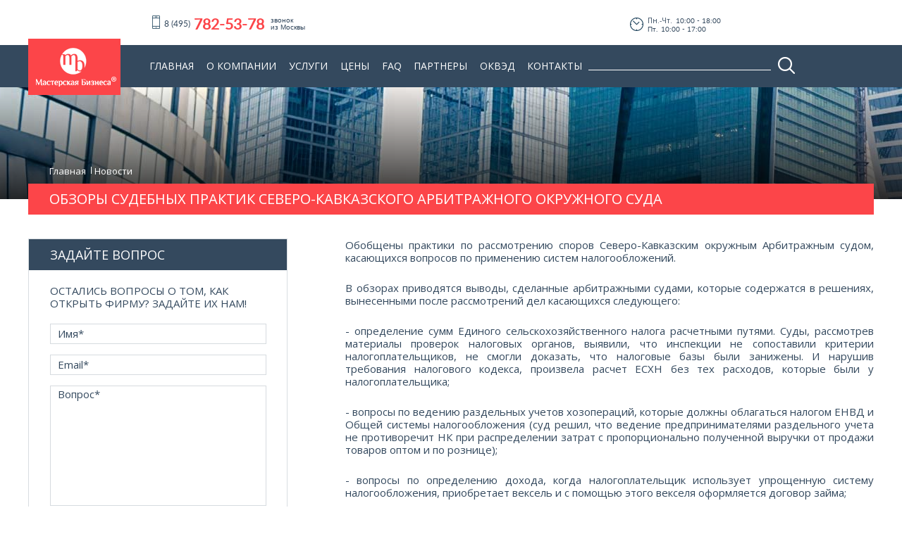

--- FILE ---
content_type: text/html; charset=utf-8
request_url: http://www.u-decision.ru/news/obzory-sudebnyx-praktik-severo-kavkazskogo-arbitrazhnogo-okruzhnogo-suda/
body_size: 36647
content:
<!DOCTYPE html>

<html xmlns:fb="http://ogp.me/ns/fb#">
<head prefix="og: http://ogp.me/ns# object: http://ogp.me/ns/object#">
	
	<meta name="viewport" content="width=device-width, initial-scale=1.0">
    <meta name="it-rating" content="it-rat-318e98989e3e458effdcf2c91c5ff236" />

	<meta property="og:url" content="http://u-decision.ru" />
	<meta property="og:type" content="http://u-decision.ru" />
	<meta property="og:image" content="http://u-decision.ru/Logo_full.png" />
    <meta http-equiv="Content-Type" content="text/html; charset=utf-8" />
<meta name="title" content="Обзоры судебных практик Северо-Кавказского Арбитражного окружного суда" />
<meta name="description" content="Обзоры судебных практик Северо-Кавказского Арбитражного окружного суда. Новости компании «Мастерская Бизнеса». Наш телефон в Москве: +7 (495) 78-253-78." />
<meta name="language" content="ru" />
    <meta property="og:title" content="Обзоры судебных практик Северо-Кавказского Арбитражного окружного суда">
    <meta property="og:description" content="Обзоры судебных практик Северо-Кавказского Арбитражного окружного суда. Новости компании «Мастерская Бизнеса». Наш телефон в Москве: +7 (495) 78-253-78.">
    <meta name='yandex-verification' content='4bd34e81ddc0d99a'>
    <meta name="google-site-verification" content="7Zg_k9wM8W_0FO0Lt_f-BUYCpW9Fhleyn83Dynpg__0">
    <title>Обзоры судебных практик Северо-Кавказского Арбитражного окружного суда</title>

    <link rel="shortcut icon" href="/favicon.ico" />
        
	<link rel="stylesheet" href="/assets/css/normalize.css">
    <link rel="stylesheet" href="/assets/css/animations.css">
    <link href="/assets/css/owl.carousel.css" rel="stylesheet">
    <link href="/assets/css/owl.theme.css" rel="stylesheet">
	<link href="/assets/css/jquery-ui.css" rel="stylesheet">
	<link rel="stylesheet" href="/assets/css/lightbox.min.css">
    <link rel="stylesheet" href="/assets/css/style.css">	
    <link rel="stylesheet" href="/assets/css/styleCodes.css">
	
	<script src="/assets/js/jquery.11.min.js"></script>
	<script src="/assets/js/owl.carousel.js"></script>
	<script src="/assets/js/jquery-ui.js"></script>
    <script src="https://api-maps.yandex.ru/2.0-stable/?load=package.standard&lang=ru-RU" type="text/javascript"></script>
    <script src='https://www.google.com/recaptcha/api.js'></script>
    <script src="https://use.fontawesome.com/ac71b6210a.js"></script>
<meta name='yandex-verification' content='637a37d1df8c9cee' />
<meta name="google-site-verification" content="QZSf9yPDRKHglNkihRqh0-QHz8dtf9p4K3mFHRkYq9g" />
<script>
  (function(i,s,o,g,r,a,m){i['GoogleAnalyticsObject']=r;i[r]=i[r]||function(){
  (i[r].q=i[r].q||[]).push(arguments)},i[r].l=1*new Date();a=s.createElement(o),
  m=s.getElementsByTagName(o)[0];a.async=1;a.src=g;m.parentNode.insertBefore(a,m)
  })(window,document,'script','//www.google-analytics.com/analytics.js','ga');

  ga('create', 'UA-58485736-1', 'auto');
  ga('send', 'pageview');

</script>
<script type="text/javascript" src="/js/jquery.colorbox.js"></script>
    <link rel="stylesheet" type="text/css" href="/css/colorbox.css" />
<script>
    $(document).ready(function(){
        $('.certificates-color-show').colorbox();

        if($('a.pop_link').length > 0){
            $("a.pop_link").fancybox({'cyclic':false});
        }
    });
</script>

<script type="text/javascript">
$(document).ready(function(){
    $(window).scroll(function () {
        if ($(this).scrollTop() > 50) {
            $('#scroller').fadeIn();
        } else {
            $('#scroller').fadeOut();
        }
        });
    $('#scroller').click(function () {$('body,html').animate({scrollTop: 0}, 400); return false;});
});
</script>
<!-- Yandex.Metrika counter -->
<script type="text/javascript" >
    (function (d, w, c) {
        (w[c] = w[c] || []).push(function() {
            try {
                w.yaCounter39962925 = new Ya.Metrika({
                    id:39962925,
                    clickmap:true,
                    trackLinks:true,
                    accurateTrackBounce:true,
                    webvisor:true,
                    trackHash:true
                });
            } catch(e) { }
        });

        var n = d.getElementsByTagName("script")[0],
            s = d.createElement("script"),
            f = function () { n.parentNode.insertBefore(s, n); };
        s.type = "text/javascript";
        s.async = true;
        s.src = "https://mc.yandex.ru/metrika/watch.js";

        if (w.opera == "[object Opera]") {
            d.addEventListener("DOMContentLoaded", f, false);
        } else { f(); }
    })(document, window, "yandex_metrika_callbacks");
</script>
<noscript><div><img src="https://mc.yandex.ru/watch/39962925" style="position:absolute; left:-9999px;" alt="" /></div></noscript>
<!-- /Yandex.Metrika counter -->
 <script>
  (function(i,s,o,g,r,a,m){i['GoogleAnalyticsObject']=r;i[r]=i[r]||function(){
  (i[r].q=i[r].q||[]).push(arguments)},i[r].l=1*new Date();a=s.createElement(o),
  m=s.getElementsByTagName(o)[0];a.async=1;a.src=g;m.parentNode.insertBefore(a,m)
  })(window,document,'script','https://www.google-analytics.com/analytics.js','ga');

  ga('create', 'UA-85094620-1', 'auto');
  ga('send', 'pageview');
</script>

</head>
<body>
	<div class="overflow inner-page">
        <header class="main-header">
            <div class="container">
                <div class="contacts clearfix">
                    <div class="contacts__mobile">
                    	<a href="tel:+74957825378">
                        	<span class="contacts__tel-first-part">8 (495)</span><span class="contacts__tel-second-part">782-53-78</span>
                        </a>
                        <span class="contacts__tel-text">звонок</br>из Москвы</span>
                    </div>
                    <div></div>
                    <div class="work-time">
                        <span><span>Пн.-Чт.</span><span>10:00 - 18:00</span></span>
                        <span><span>Пт.</span><span>10:00 - 17:00</span></span>
                    </div>
					<a href="mailto:7825378@u-decision.ru" class="header-email"><span>7825378</span>@u-decision.ru</a>
					<div class="adress-header">
						107078, Россия, Москва, ЦАО, ул. Каланчевская, дом 11, стр. 3, офис 16 (Метро: Красные ворота, Комсомольская)
					</div>
                </div>
            </div>
			
			<div class="header clearfix">
                <div class="container">
					<div class="menu_btn"></div>
					<div class="logo">
						<a href="/" class="logo__image"></a>
					</div>
					<div class="contacts_btn"></div>
                    <nav class="maine-nav">
						<div class="maine-nav__item">
							<a href="/">Главная</a>
						</div>
						<div class="maine-nav__item" data-menu="list">
							<span>О компании</span>
							<ul>
								<li><a href="/o-kompanii/">О нас</a></li>
								<li><a href="/o-kompanii/vakansii/">Вакансии</a></li>
								<li><a href="/o-kompanii/sertifikaty/">Сертификаты</a></li>
								<li><a href="/otzyvy/">Отзывы</a></li>
								<li><a href="/o-kompanii/otzyvy-i-blagodarnosti/">Благодарности</a></li>
							</ul>
						</div>
						<div class="maine-nav__item" data-menu="list">
							<span>Услуги</span>
							<ul>
								<li><a href="/registraciya-ooo/">Регистрация фирм</a></li>
								<li><a href="/otkrytie-ooo/">Открытие ООО</a></li>
								<li><a href="/pereregistraciya-ooo-i-ip/">Перерегистрация фирм</a></li>
								<li><a href="/likvidaciya-firm/">Ликвидация фирм</a></li>
								<li><a href="/vnesenie-izmenenij-v-egryul/">Внесение изменений в ЕГРЮЛ</a></li>
								<li><a href="/kuplya-prodazha-doli-v-ooo/">Купля-продажа доли в ООО</a></li>
								<li><a href="/registraciya-tovarnogo-znaka/">Регистрация товарного знака</a></li>
								<li><a href="/predostavlenie-yuridicheskogo-adresa/">Предоставление юридического адреса</a></li>
								<li><a href="/registraciya-nekommercheskih-organizacy/">Регистрация некоммерческих организаций</a></li>
								<li><a href="/predstavitelstvo-v-arbitrazhnom-sude/">Представительство в арбитражном суде</a></li>
								<li><a href="/razrabotka-dogovorov/">Разработка договоров</a></li>
							</ul>
						</div>
						<div class="maine-nav__item" data-menu="list">
							<span>Цены</span>
							<ul>
								<li><a href="/stoimost-otkrytiya-firmy/">Стоимость открытия фирмы</a></li>
								<li><a href="/skolko-stoit-otkryt-ooo/">Стоимость открытия ООО</a></li>
							</ul>
						</div>
						<div class="maine-nav__item">
							<a href="/faq/">FAQ</a>
						</div>
						<div class="maine-nav__item">
							<a href="/nashi-partnery/">Партнеры</a>
						</div>
                        <div class="maine-nav__item">
							<a href="/kody-okved/">ОКВЭД</a>
						</div>
						<div class="maine-nav__item">
							<a href="/kontakty/">Контакты</a>
						</div>
					</nav>
                    <div class="search clearfix">
						<form action="/search/" method="post" id="searchForm">
        <input type="hidden" name="search[page]" id="search_page" /><input type="hidden" name="search[_csrf_token]" value="12e87201cece111995b3a9c4ef1a69bf" id="search__csrf_token" />	<input type="text" name="search[search]" class="search__field" id="search_search" />	<div class="search__bnt"><span></span></div>
</form>

                    </div>
					<div class="search-tablet"></div>
                </div>
            </div>




		
            <div class="promo">
                <div class="overlay">
					                </div>
            </div>
        </header>

		
								
								
			
						
										
		<!--h1>Обзоры судебных практик Северо-Кавказского Арбитражного окружного суда</h1>
<div class="body">
    <p>Обобщены практики по рассмотрению споров Северо-Кавказским окружным Арбитражным судом, касающихся вопросов по применению систем налогообложений.</p>
<p>В обзорах приводятся выводы, сделанные арбитражными судами, которые содержатся в решениях, вынесенными после рассмотрений дел касающихся следующего:</p>
<p>- определение сумм Единого сельскохозяйственного налога расчетными путями. Суды, рассмотрев материалы проверок налоговых органов, выявили, что инспекции не сопоставили критерии налогоплательщиков, не смогли доказать, что налоговые базы были занижены. И нарушив требования налогового кодекса, произвела расчет ЕСХН без тех расходов, которые были у налогоплательщика;</p>
<p>- вопросы по ведению раздельных учетов хозопераций, которые должны облагаться налогом ЕНВД и Общей системы налогообложения (суд решил, что ведение предпринимателями раздельного учета не противоречит НК при распределении затрат с пропорционально полученной выручки от продажи товаров оптом и по рознице);</p>
<p>- вопросы по определению дохода, когда налогоплательщик использует упрощенную систему налогообложения, приобретает вексель и с помощью этого векселя оформляется договор займа;</p>
<p>- вопросы по восстановлению НДС при <strong><span style="text-decoration: underline;"><a href="http://www.u-decision.ru/vnesenie-izmenenij-v-egryul/" target="_blank">внесении изменений в ЕГРЮЛ</a></span></strong>, когда реорганизуется юридическое лицо;</p>
<p>- вопросы по признанию торговых точек, которые находятся в разных местах, но при этом являются одним торговым местом и принадлежат одному владельцу.</p>
<div><br /></div></div-->

<div class="main-content">
	<div class="container">
		<div class="header-content">
			<ul class="breadcrumbs"><li><a href="/" class="crumbs-item">Главная</a></li><li><a href="/news/" class="crumbs-item">Новости</a></li></ul>
			<h1 class="title-page">Обзоры судебных практик Северо-Кавказского Арбитражного окружного суда</h1>
		</div>
		<section class="main-section clearfix">
			<div class="sidebar">
				
				



























	<div class="side-box">
		<div class="side-title">Задайте вопрос</div>
		<div class="form-box">
			<div class="side-box__title-form">Остались вопросы о том, как открыть фирму? задайте их нам!</div>
			<form action="/comment/" method="post" class="comment-form">
				<input type="hidden" name="comment[url]" value="obzory-sudebnyx-praktik-severo-kavkazskogo-arbitrazhnogo-okruzhnogo-suda">
				<input name="comment[name]" type="text" placeholder="Имя*" required>
				<input name="comment[email]" type="email" placeholder="Email*" required>
				<textarea name="comment[comment]" name="" cols="30" rows="10" required placeholder="Вопрос*"></textarea>
				<input type="submit" value="отправить">
			</form>
		</div>
	</div>
			</div>
			<div class="content-box">				
				<p>Обобщены практики по рассмотрению споров Северо-Кавказским окружным Арбитражным судом, касающихся вопросов по применению систем налогообложений.</p>
<p>В обзорах приводятся выводы, сделанные арбитражными судами, которые содержатся в решениях, вынесенными после рассмотрений дел касающихся следующего:</p>
<p>- определение сумм Единого сельскохозяйственного налога расчетными путями. Суды, рассмотрев материалы проверок налоговых органов, выявили, что инспекции не сопоставили критерии налогоплательщиков, не смогли доказать, что налоговые базы были занижены. И нарушив требования налогового кодекса, произвела расчет ЕСХН без тех расходов, которые были у налогоплательщика;</p>
<p>- вопросы по ведению раздельных учетов хозопераций, которые должны облагаться налогом ЕНВД и Общей системы налогообложения (суд решил, что ведение предпринимателями раздельного учета не противоречит НК при распределении затрат с пропорционально полученной выручки от продажи товаров оптом и по рознице);</p>
<p>- вопросы по определению дохода, когда налогоплательщик использует упрощенную систему налогообложения, приобретает вексель и с помощью этого векселя оформляется договор займа;</p>
<p>- вопросы по восстановлению НДС при <strong><span style="text-decoration: underline;"><a href="http://www.u-decision.ru/vnesenie-izmenenij-v-egryul/" target="_blank">внесении изменений в ЕГРЮЛ</a></span></strong>, когда реорганизуется юридическое лицо;</p>
<p>- вопросы по признанию торговых точек, которые находятся в разных местах, но при этом являются одним торговым местом и принадлежат одному владельцу.</p>
<div><br /></div>			</div>
		</section>			
	</div>
</div>	
		
	<footer class="main-footer">
		<div class="container">
			<div class="buttom-line clearfix">
				<span class="button-line__item" id="callme"><span>Обратный звонок</span></span>
				<span class="button-line__item" id="calculate"><span>Рассчитать стоимость</span></span>
				<a href="/uploads/pricelist.pdf" class="button-line__item" target="_blank"><span>Скачать прайс-лист</span></a>
				<a href="/uploads/anketa-dlya-registracii.doc" class="button-line__item" target="_blank"><span>Скачать анкету</span></a>
			</div>
			<div class="package-menu">
				<a href="/otkrytie-ooo/">Открыть ООО</a>
				<a href="/registracia-ooo-minimalnyj/">Пакет "Минимальный"</a>
				<a href="/registraciya-ooo-pod-klyuch-s-yuridicheskim-adresom-v-moskve/">Пакет "Под ключ"</a>
				<a href="/skolko-stoit-otkryt-ooo/">Цены на регистрацию</a>
				<a href="/registraciya-nao/">Регистрация НАО</a>
				<a href="/registraciya-pao/">Регистрация ПАО</a>
				<a href="/registraciya-ip/">Регистрация ИП</a>
			</div>
			<div class="menu-footer clearfix">
				    <ul>
		<li><a href="/news/">Новости</a></li>
			
						<li><a href="/news/new_company_name_03112021/">Ребрендинг: 13 ноября 2021 года компания &quot;Мастерская бизнеса&quot; официально представила новый бренд &quot;Юридический Центр на Красных воротах&quot;</a></li>
			
						<li><a href="/news/dannye-nalogovoy-otchetnosti-iun-2019/">Статистика ИФНС по созданию юридических лиц</a></li>
			
						<li><a href="/news/nominaly-vpervye-vynesly-prigovor/">Впервые в Российской судебной практике был вынесен приговор генеральному директору технической ООО</a></li>
			</ul>
					
				    <ul>
		<li><a href="/poleznye-stati/">Полезные статьи</a></li>
			
						<li><a href="/nazvanye-ooo-statya-28082019/">Что нужно знать перед тем как придумывать наименование ООО</a></li>
			
						<li><a href="/sostavlenye-dogovora-arendy-nezhilogo-pomeschenya/">Заключение договора аренды нежилого помещения</a></li>
			
						<li><a href="/nedostovernost-svedeniy-iz-za-massovosty-direktora/">Если вы зарегистрированы как Генеральный директор или Участник более, чем в трех компаниях</a></li>
			</ul>
				<ul>
					<li><span>Законодательство</span></li>
					<li><a href="/zakon-ob-ooo/">ФЗ "Об Обществах с ограниченной ответственностью"</a></li>
					<li><a href="/o-nekom-organiz/">ФЗ "О Некоммерческих организациях"</a></li>
					<li><a href="/federalnyj-zakon_registr/">ФЗ "О государственной регистрации юридических лиц и индивидуальных предпринимателей"</a></li>
					<li><a href="/zakon-rf-ob-obrazovanii/">Закон "Об образовании"</a></li>
					<li><a href="/kodeksy-i-federalnye-zakony/">Кодексы и федеральные законы</a></li>						
				</ul>
				<ul class="clearfix">
					<li><span>Справочная информация</span></li>
					<li><a href="/kody-okved/">Коды ОКВЭД</a></li>
					<li><a href="/spisok-ifns-v-g-moskva/">ИФНС г. Москвы</a></li>
					<li><a href="/otdeleniya-pfr/">ПФР г. Москвы</a></li>
					<li><a href="/spisok-fss-moskvy/">ФСС г. Москвы</a></li>
					<li><a href="/pensionnyj-fond/">Пенсионный фонд</a></li>
					<li><a href="/fss-rf/">Фонд социального страхования</a></li>
					<li><a href="/slovar-A/">Словарь предпринимателя</a></li>
					<li><a href="/poleznye-ssylki/">Полезные ссылки</a></li>
					<li><a href="/obrazcy-dokumentov/">Образцы документов</a></li>
					<li><a href="/dokumenty-oformlenie-ooo/">Документы, которые Вы получаете после оформления ООО</a></li>
				</ul>
				<ul>
					<li><span>Инструкции</span></li>
					<li><a href="/instrukcia-regisracia-ur-lica/">Самостоятельная регистрация ООО</a></li>
					<li><a href="/samostoyatelnaya-registraciya-ip/">Самостоятельная регистрация ИП</a></li>
					<li><a href="/samostoyatelnaya-likvidaciya-ooo/">Самостоятельная ликвидация ООО</a></li>
				</ul>
			</div>
			<div class="bottom-footer clearfix">
				<a href="" class="bottom-logo"></a>
				<div class="copyright">
					© 2009-2021</br>Компания «Мастерская Бизнеса»
				</div>
				<div class="adress">
					107078, Россия, Москва, ЦАО, ул. Каланчевская, дом 11, стр. 3, офис 16 (Метро: Красные ворота, Комсомольская)
				</div>
				<div class="footer-tel">					
                    <a href="tel:+74957825378" class="footer-tel__link">Тел.: 7 (495) 782-53-78</a>
                    <a href="mailto:7825378@u-decision.ru" class="footer-tel__link">Email: 7825378@u-decision.ru</a>
                </div>
				<div class="footer__social">
					<a href="https://www.facebook.com/%D0%9A%D0%BE%D0%BC%D0%BF%D0%B0%D0%BD%D0%B8%D1%8F-%D0%9C%D0%B0%D1%81%D1%82%D0%B5%D1%80%D1%81%D0%BA%D0%B0%D1%8F-%D0%91%D0%B8%D0%B7%D0%BD%D0%B5%D1%81%D0%B0-174214155955681/" target="_blank"></a>
					<a href="https://twitter.com/businesshop" target="_blank"></a>
					<a href="https://plus.google.com/114980909841952027840" target="_blank"></a>
				</div>
				<span class="developby" style="background-image: none; color: rgb(158, 166, 174)">Разработка сайта: Stearling Agency</span>
			</div>
		</div>
	</footer>
	
	<div class="body-mask">
		
		<div id="popup__phone" class="popup">
	<div class="top-title-cross clearfix">
		<div class="popup__title">обратный звонок</div>
		<div class="popup__cross"></div>
	</div>
	<form action="/call-back/" method="post" class="call-form">
		<input name="call[name]" type="text" class="popup__name" placeholder="Имя*" required>
		<input name="call[phone]" type="tel" class="popup__tel" placeholder="Телефон*" required>
		<input  name="call[email]" type="email" class="popup__email" placeholder="Email">
		<input type="submit" value="ЗАКАЗАТЬ" class="button-back-call button">
	</form>
	<span class="required-field">*Поле обязательного ввода</spam>
</div><div id="popup__order-service" class="popup">
	<div class="top-title-cross clearfix">
		<div class="popup__title">заказать услугу</div>
		<div class="popup__cross"></div>
	</div>
	<div class="name-service">Юридическая регистрация фирм под ключ</div>
	<form action="/service-order/" method="post" class="service-form" role="form">
		<input data-name="service" type="hidden" name="service[service]" value="Юридическая регистрация фирм под ключ"/>
		<input name="service[name]" type="text" class="popup__name" placeholder="Имя*" required/>
		<input name="service[phone]" type="tel" class="popup__tel" placeholder="Телефон*" required/>
		<input name="service[email]" type="email" class="popup__email" placeholder="Email*" required/>
		<textarea name="service[comment]" id="" cols="30" rows="10" class="order-service-text" placeholder="Текст сообщения"></textarea>
		<input type="submit" value="ЗАКАЗАТЬ" class="button-back-call button">
	</form>
	<span class="required-field">*Поле обязательного ввода</spam>
</div>
<div id="popup__calculator" class="popup">
	<div class="top-title-cross clearfix">
		<div class="popup__title">Калькулятор услуг</div>
		<div class="popup__cross"></div>
		<div class="popup__calculator-text">Рассчитайте стоимость самостоятельно</div>
	</div>
	<div class="fields-block clearfix">
		<div class="field-left select-block">
			<div class="field-title">Услуги по регистрации OOO</div>
			<div class="fieldset clearfix">
				<label for="set1">Регистрация ООО</label>
				<select name="" id="set1">
					<option value='1' data-price='1900'>Под ключ</option><option value='2' data-price='3000'>Подготовка документов</option>				</select>
			</div>
			<div class="fieldset clearfix">
				<label for="set2" class="top">Количество </br>учредителей</label>
				<select name="" id="set2">
					<option value="0" data-price="0">Выбрать значение</option>
					<option value='1' data-price='0'>1 учредитель</option><option value='2' data-price='400'>2 учредителя</option><option value='3' data-price='800'>3 учредителя</option><option value='4' data-price='3520'>4 учредителя</option><option value='5' data-price='3920'>5 учредителей</option><option value='6' data-price='4320'>6 учредителей</option><option value='7' data-price='4720'>7 учредителей</option><option value='8' data-price='5120'>8 учредителей</option><option value='9' data-price='5520'>9 учредителей</option><option value='10' data-price='5920'>10 учредителей</option>				</select>
			</div>
			<div class="fieldset clearfix">
				<label for="set3">Печать</label>
				<select name="" id="set3">					
					<option value='1' data-price='0'>Простая</option><option value='2' data-price='1000'>Автоматическая оснастка</option><option value='3' data-price='2000'>Печать с индивидуальным дизайном</option>				</select>
			</div>
			<div class="checkbox-line clearfix">
				<div class="chekbox-item">
										<input type="checkbox" id="check1" data-price="4000">					
					<label for="check1">Государственная пошлина (4000)</label>
				</div>
				<div class="chekbox-item">
										<input type="checkbox" id="check2" data-price="2320">
					<label for="check2">Нотариальные расходы</label>
				</div>
			</div>
		</div>
		<div class="field-right select-block">
			<div class="field-title">Юридический адрес</div>
			<div class="fieldset clearfix">
				<label for="set4">№ налоговой инспекции</label>
				<select name="" id="set4">
					<option value="0" data-price="0">Выбрать значение</option>					
					<option value='1' data-price='0'>№ 1</option><option value='2' data-price='0'>№ 2</option><option value='3' data-price='4500'>№ 3</option><option value='4' data-price='0'>№ 4</option><option value='5' data-price='0'>№ 5</option><option value='6' data-price='0'>№ 6</option><option value='7' data-price='0'>№ 7</option><option value='8' data-price='0'>№ 8</option><option value='9' data-price='0'>№ 9</option><option value='10' data-price='0'>№ 10</option><option value='11' data-price='4500'>№ 13</option><option value='12' data-price='1000'>№ 14</option><option value='13' data-price='0'>№ 15</option><option value='14' data-price='0'>№ 16</option><option value='15' data-price='0'>№ 17</option><option value='16' data-price='0'>№ 18</option><option value='17' data-price='0'>№ 19</option><option value='18' data-price='0'>№ 20</option><option value='19' data-price='0'>№ 21</option><option value='20' data-price='0'>№ 22</option><option value='21' data-price='0'>№ 23</option><option value='22' data-price='0'>№ 24</option><option value='23' data-price='0'>№ 25</option><option value='24' data-price='0'>№ 26</option><option value='25' data-price='0'>№ 27</option><option value='26' data-price='0'>№ 28</option><option value='27' data-price='0'>№ 29</option><option value='28' data-price='4500'>№ 30</option><option value='29' data-price='4500'>№ 31</option><option value='30' data-price='0'>№ 33</option><option value='31' data-price='0'>№ 34</option><option value='32' data-price='5000'>№ 35</option><option value='33' data-price='0'>№ 36</option><option value='34' data-price='0'>№ 43</option><option value='35' data-price='5000'>№ 51</option>				</select>
			</div>
			<div class="fieldset clearfix">
				<label for="set5">Период</label>
				<select name="" id="set5">
					<option value="0" data-price="0">Выбрать значение</option>					
					<option value='1' data-price='15000'>6 месяцев</option><option value='2' data-price='18000'>11 месяцев</option>					
				</select>
			</div>
			<div class="fieldset clearfix">
				<label for="set6">Почтовое обслуживание</label>
				<select name="" id="set6">
					<option value="0" data-price="0">Нет</option>
					<option value='1' data-price='4800'>6 месяцев</option><option value='2' data-price='8800'>11 месяцев</option>					
				</select>
			</div>  
			<div class="filedset fio clearfix">
				<input data-role="form-field" type="hidden" name="service[service]" value="Регистрация ООО">
				<input data-role="form-field" name="service[name]" type="text" required placeholder="ФИО">
				<input data-role="form-field" data-field="phone" name="service[phone]" type="tel" required placeholder="Телефон">
			</div>
		</div>
	</div>
	<div class="checkbox-line bottom clearfix">
		<div class="chekbox-item">
						<input type="checkbox" id="check3" data-price="0">
			<label for="check3">Получение извещений из фондов</label>
		</div>
		<div class="chekbox-item">
			 
			<input type="checkbox" id="check4" data-price="0">
			<label for="check4">Получение кодов статистики с печатью</label>
		</div>
		<div class="chekbox-item">
						<input type="checkbox" id="check5" data-price="0">
			<label for="check5">Бухгалтерское обслуживание (1 месяц бесплатно)</label>
		</div>
		<div class="chekbox-item">
						<input type="checkbox" id="check6" data-price="0">
			<label for="check6">Представление интересов при открытии расчетного счета в банке</label>
		</div>
	</div>
	<div class="prace-block clearfix">
		
				
		<input type="hidden" name="discount" value="30">
		
		<div class="price-text">итого:</div>
		<div class="old-price price">13 650 руб <span>*только до 31.12</span></div>
		<div class="new-price price">10 500* руб</div>
	</div>
	<input data-role="sendButton" type="submit" value="ЗАКАЗАТЬ" class="button-back-call button">
</div>
		<div id="popup__order-sisko" class="popup">
			<div class="top-title-cross clearfix">
				<div class="popup__title">Отправить резюме</div>
				<div class="popup__cross"></div>
			</div>
			<!--div class="name-service">Название услуги</div-->
			<form data-form="vacancy-submit" action="/service-vacancy-submit/" method="post">
				<input data-role="form-field" name="vacancy[name]" type="text" class="popup__name" placeholder="Имя*" required>
				<input data-role="form-field" name="vacancy[phone]" type="tel" class="popup__tel" placeholder="Телефон*" required>
				<input data-role="form-field" name="vacancy[email]" type="email" class="popup__email" placeholder="Email*" required>
				<textarea data-role="form-field" name="vacancy[text]" id="" cols="30" rows="10" class="order-service-text" placeholder="Текст сообщения"></textarea>
				<div class="file">Прикрепить файл</div>
				<input type="file" name="vacancy[file]" style="display: none;">
				<input type="submit" value="Отправить" class="button-back-call button">
			</form>
			<span class="required-field">*Поле обязательного ввода</spam>
		</div>
		
	</div>
		
	<script src="/assets/js/lightbox.min.js"></script>
    <script src="/assets/js/script.js"></script>
        
	<script src="/assets/js/func.js"></script>
	
	<script src="/js/u-decision.js"></script>
	<script type="text/javascript">
        $(".comment-form-add-review").submit(function(e){
            e.preventDefault();
            var thisForm = this;
            var formData = new FormData(thisForm);
            // var data = {};
            // data.name = $("input[name='name']").val();
            // data.company = $("input[name='company']").val();
            // data.position = $("input[name='position']").val();
            // data.email = $("input[name='email']").val();
            // data.text = $("textarea[name='text']").val();
            // data.file = $("input[name='file']").files[0];

            console.log(formData);
            $.ajax({
                type: 'POST',
                url: '/add-review/',
                dataType: 'json',
                data: formData,
                processData: false,
                contentType: false,
                success: function (data) {
                    if(data.error != 1) {
                        $(".addReviewsResult").html("Отзыв добавлен, после проверки будет опубликован");
                        $(".comment-form-add-review input, .comment-form-add-review textarea").val('');
                    }
                    else {
                        $(".addReviewsResult").html(data.errors)
                    }
                },
                error: function (jqXHR, textStatus, errorThrown) {
                    console.log(textStatus, errorThrown);
                }
            });
        });
    </script>
		
	<!-- BEGIN JIVOSITE CODE {literal} -->
	<script type='text/javascript'>
	(function(){ var widget_id = 'WCb2d7WSLQ';
	var s = document.createElement('script'); s.type = 'text/javascript'; s.async = true; s.src = '//code.jivosite.com/script/widget/'+widget_id; var ss = document.getElementsByTagName('script')[0]; ss.parentNode.insertBefore(s, ss);})();</script>
	<!-- {/literal} END JIVOSITE CODE -->
	<script type='text/javascript' charset='utf-8' src="/js/metrics.js"></script>
</body>

</html>


--- FILE ---
content_type: text/css
request_url: http://www.u-decision.ru/assets/css/styleCodes.css
body_size: 17355
content:
/* font-family: "LatoBold"; */
/* font-family: "LatoBold"; */
@font-face {
    font-family: "LatoBold";
    src: url('../font/LatoBold/Lato-Bold.eot');
    src: url('../font/LatoBold/Lato-Bold.eot?#iefix') format('embedded-opentype'), url('../font/LatoBold/Lato-Bold.woff2') format('woff2'), url('../font/LatoBold/Lato-Bold.woff') format('woff'), url('../font/LatoBold/Lato-Bold.ttf') format('truetype'), url('../font/LatoBold/Lato-Bold.svg#Lato-Bold') format('svg');
    font-weight: bold;
    font-style: normal;
}
@font-face {
    font-family: "LatoLight";
    src: url('../font/LatoItalic/Lato-Light.eot');
    src: url('../font/LatoItalic/Lato-Light.eot?#iefix') format('embedded-opentype'), url('../font/LatoItalic/Lato-Light.woff2') format('woff2'), url('../font/LatoItalic/Lato-Light.woff') format('woff'), url('../font/LatoItalic/Lato-Light.ttf') format('truetype'), url('../font/LatoItalic/Lato-Light.svg#Lato-Light') format('svg');
    font-weight: 300;
    font-style: normal;
}
@font-face {
    font-family: "LatoRegular";
    src: url('../font/LatoRegular/Lato-Regular.eot');
    src: url('../font/LatoRegular/Lato-Regular.eot?#iefix') format('embedded-opentype'), url('../font/LatoRegular/Lato-Regular.woff2') format('woff2'), url('../font/LatoRegular/Lato-Regular.woff') format('woff'), url('../font/LatoRegular/Lato-Regular.ttf') format('truetype'), url('../font/LatoRegular/Lato-Regular.svg#Lato-Regular') format('svg');
    font-weight: normal;
    font-style: normal;
}
@font-face {
    font-family: "LatoItalic";
    src: url('../font/LatoItalic/Lato-Italic.eot');
    src: url('../font/LatoItalic/Lato-Italic.eot?#iefix') format('embedded-opentype'), url('../font/LatoItalic/Lato-Italic.woff2') format('woff2'), url('../font/LatoItalic/Lato-Italic.woff') format('woff'), url('../font/LatoItalic/Lato-Italic.ttf') format('truetype'), url('../font/LatoItalic/Lato-Italic.svg#Lato-Italic') format('svg');
    font-weight: normal;
    font-style: italic;
}
/* font-family: "LatoBoldItalic"; */
@font-face {
    font-family: "LatoBoldItalic";
    src: url("../font/LatoBoldItalic/LatoBoldItalic.eot");
    src: url("../font/LatoBoldItalic/LatoBoldItalic.eot?#iefix") format("embedded-opentype"), url("../font/LatoBoldItalic/LatoBoldItalic.woff") format("woff"), url("../font/LatoBoldItalic/LatoBoldItalic.ttf") format("truetype");
    font-style: normal;
    font-weight: normal;
}
/*-------------------------- codes section ----------------------------*/
.codes {
    padding-bottom: 60px;
    display: flex;
    justify-content: space-between;
    flex-wrap: wrap;
}
.flex-wrapper {
    display: flex;
    flex-direction: column;
}
.sidebar-wrapper {
    width: 27%;
}
.sidebar-wrapper .sidebar-options {
    margin-bottom: 40px;
    display: flex;
}
.sidebar-wrapper .sidebar-options .option-block {
    font-weight: 700;
    width: 45%;
    padding: 13px 0;
    text-align: center;
    background: #fff;
    color: #34495e;
    box-sizing: border-box;
    border: 2px solid #c0cedc;
    cursor: pointer;
    font-size: 12px;
    text-transform: uppercase;
    transition: .1s;
    text-decoration: none;
}
.sidebar-wrapper .sidebar-options .option-block.active {
    border: 2px solid #34495e;
    background: #34495e;
    color: #fff;
}
.sidebar-wrapper .sidebar-options .option-block:nth-of-type(1) {
    border-right: 0;
    border-top-left-radius: 3px;
    border-bottom-left-radius: 3px;
}
.sidebar-wrapper .sidebar-options .option-block:nth-of-type(2) {
    border-left: 0;
    border-top-right-radius: 3px;
    border-bottom-right-radius: 3px;
}
.sidebar-wrapper .sidebar-block h4 {
    font-size: 16px;
    font-weight: 700;
    border-bottom: 1px solid #d9e2ea;
}
.sidebar-wrapper .sidebar-block h4:after {
    display: block;
    content: "";
    width: 25%;
    height: 2px;
    background: #fc4549;
    margin-top: 20px;
    transition: .5s;
}
.sidebar-wrapper .sidebar-block-menu {
    margin-bottom: 45px;
}
.sidebar-wrapper .sidebar-block-menu .sidebar-menu ul {
    padding-left: 0;
}
.sidebar-wrapper .sidebar-block-menu .sidebar-menu li {
    cursor: pointer;
    list-style: none;
}
.sidebar-wrapper .sidebar-block-menu .sidebar-menu li .list-option {
    width: 97%;
    display: flex;
    justify-content: space-between;
    align-items: center;
}
.sidebar-wrapper .sidebar-block-menu .sidebar-menu li .list-option.active i {
    transform: rotate(90deg);
}
.sidebar-wrapper .sidebar-block-menu .sidebar-menu li a {
    padding: 10px 0;
    font-family: "LatoBold";
    font-size: 14px;
    color: #34495e;
    transition: .2s;
    text-decoration: none;
}
.sidebar-wrapper .sidebar-block-menu .sidebar-menu li a:hover {
    color: #fc4549;
}
.sidebar-wrapper .sidebar-block-menu .sidebar-menu li i {
    color: #fc4549;
    transition: .1s;
}
.sidebar-wrapper .sidebar-block-menu .sidebar-menu li ul {
    transition: .1s;
    max-height: 0;
    overflow: hidden;
}
.sidebar-wrapper .sidebar-block-menu .sidebar-menu li ul li {
    transition: .2s;
    -webkit-transition: height 200ms ease-in;
    -moz-transition: height 200ms ease-in;
    -o-transition: height 200ms ease-in;
    transition: height 200ms ease-in;
}
.sidebar-wrapper .sidebar-block-menu .sidebar-menu li ul li a {
    padding-left: 10px;
}
.sidebar-wrapper .sidebar-block-menu .sidebar-menu li ul li li a {
    padding-left: 20px;
}
.sidebar-wrapper .sidebar-block-menu .sidebar-menu li ul li li li a {
    padding-left: 30px;
}

.sidebar-wrapper .sidebar-block-form {
    color: #34495e;
}
.sidebar-wrapper .sidebar-block-form form {
    display: block;
    width: 90%;
}
.sidebar-wrapper .sidebar-block-form .text-description {
    font-size: 14px;
}
.sidebar-wrapper .sidebar-block-form input[type='text'],
.sidebar-wrapper .sidebar-block-form input[type='email'] {
    display: block;
    width: 100%;
    height: 40px;
    margin-bottom: 10px;
    line-height: 40px;
    padding: 0 15px;
    border: 1px solid #d7d7d7;
    border-radius: 3px;
}
.sidebar-wrapper .sidebar-block-form textarea {
    display: block;
    width: 100%;
    min-height: 80px;
    margin-bottom: 15px;
    padding: 10px 15px;
    border: 1px solid #d7d7d7;
    border-radius: 3px;
}
.sidebar-wrapper .sidebar-block-form .btn-submit {
    display: block;
    width: 140px;
    height: 40px;
    margin-left: auto;
    line-height: 36px;
    box-sizing: border-box;
    text-align: center;
    color: #fc4549;
    border: 2px solid #fc4549;
    border-radius: 3px;
    background: #fff;
    transition: .3s;
}
.sidebar-wrapper .sidebar-block-form .btn-submit:hover {
    background: #fc4549;
    color: #fff;
}
.middle-block {
    width: 45%;
    border: none;
}
.middle-block .search-container {
    margin-bottom: 30px;
    display: -webkit-flex;
    display: -moz-flex;
    display: -o-flex;
    display: flex;
    -webkit-justify-content: space-between;
    -moz-justify-content: space-between;
    -o-justify-content: space-between;
    justify-content: space-between;
}
.middle-block .search-container input {
    font-family: "LatoItalic", Helvetica;
    font-style: italic;
    display: block;
    height: 44px;
    line-height: 44px;
    width: 95%;
    margin-right: 1%;
    border: none;
    border-bottom: 1px solid #c0cedc;
    font-size: 18px;
    color: #34495e;
}
.middle-block .search-container .btn-search {
    display: block;
    width: 44px;
    height: 44px;
    line-height: 44px;
    background: #34495e;
    text-align: center;
}
.middle-block .search-container .btn-search i {
    font-size: 18px;
    color: #fff;
    text-align: center;
    transition: .2s;
}
.middle-block .table-list p {
    margin: 0 !important;
}
.middle-block .list-item {
    display: flex;
    align-items: center;
    background: #fff;
    border-top: 1px solid #d9e2ea;
    border-bottom: 1px solid #d9e2ea;
    box-shadow: 0 0 5px #d9e2ea;
    transition: .2s;
}
.middle-block .list-item:nth-of-type(odd) {
    background: #ecf2f7;
}
.middle-block .list-item .list-link {
    display: block;
    display: flex;
    align-items: center;
    text-decoration: none;
    width: 93%;
    font-size: 14px;
}
.middle-block .list-item .header-item {
    width: 20%;
    text-align: center;
    font-family: "LatoBoldItalic";
}
.middle-block .list-item .body-item {
    padding: 20px 10px;
    width: 80%;
    border-left: 1px solid #d9e2ea;
}
.middle-block .list-item .footer-item {
    width: 7%;
}
.inner-header .btn-add-inner {
    display: block;
    width: 30px;
    height: 30px;
    text-align: center;
    background: #fff;
    border: 1px solid #d9e2ea;
    position: relative;
    cursor: pointer;
    transition: .2s;
    border-radius: 3px;
}
.inner-header .btn-add-inner i {
    transition: .2s;
    position: absolute;
    top: 50%;
    left: 50%;
    transform: translate(-50%, -50%);
}
.inner-header .btn-add-inner:hover {
    background: #7e94d6;
}
.inner-header .btn-add-inner:hover i {
    color: #fff;
}
.inner-header .btn-add-inner.checked:hover {
    background: #fff;
}
.inner-header .btn-add-inner.checked:hover i {
    color: #008000;
}
.inner-header .btn-add-inner.checked {
    color: #008000;
}
.middle-block .btn-add {
    display: block;
    width: 30px;
    height: 30px;
    text-align: center;
    background: #fff;
    border: 1px solid #d9e2ea;
    position: relative;
    cursor: pointer;
    transition: .2s;
    border-radius: 3px;
}
.middle-block .btn-add i {
    transition: .2s;
    position: absolute;
    top: 50%;
    left: 50%;
    transform: translate(-50%, -50%);
}
.middle-block .btn-add:hover {
    background: #7e94d6;
}
.middle-block .btn-add:hover i {
    color: #fff;
}
.middle-block .btn-add.checked:hover {
    background: #fff;
}
.middle-block .btn-add.checked:hover i {
    color: #008000;
}
.middle-block .btn-add.checked {
    color: #008000;
}

.sidebar-codes {
    width: 23%;
}
.sidebar-codes .header-sidebar-codes {
    display: flex;
    justify-content: space-between;
    border-bottom: 1px solid #d9e2ea;
    position: relative;
    align-items: center;
}
.sidebar-codes .header-sidebar-codes h4 {
    font-size: 14px;
    font-weight: 700;
}
.sidebar-codes .header-sidebar-codes span {
    font-family: "LatoItalic", Helvetica;
    font-style: italic;
    font-size: 14px;
    color: #34495e;
}
.sidebar-codes .header-sidebar-codes:after {
    position: absolute;
    display: block;
    content: "";
    width: 25%;
    height: 2px;
    background: #fc4549;
    margin-top: 20px;
    transition: .5s;
    bottom: 0;
    left: 0;
}
.sidebar-codes .codes-content {
    padding: 15px;
    border: 1px solid #d9e2ea;
    background: #fff;
}
.sidebar-codes .codes-content .codes-list {
    padding-left: 0;
    list-style: none;
}
.sidebar-codes .codes-content .codes-list li {
    font-family: "LatoBold";
    display: flex;
    justify-content: space-between;
    padding: 10px;
    margin-bottom: 10px;
    background: #ecf2f7;
    color: #34495e;
}
.sidebar-codes .codes-content .list-content {
    display: none;
}
.sidebar-codes .codes-content .codes-list li .btn-list-close {
    cursor: pointer;
    transition: .3s;
    color: #fc4549;
}
.sidebar-codes .codes-content .codes-list li .btn-list-close:hover {
    transform: rotate(360deg);
}
.sidebar-codes .codes-content .codes-list li:last-of-type {
    margin-bottom: 0;
}
.sidebar-codes .copy-code {
    display: none;
    margin-top: 20px;
    padding: 10px;
    width: 100%;
    resize: vertical;
    min-height: 120px;
    max-height: 250px;
}
.sidebar-codes .codes-content .btn-wrapper {
    display: -webkit-flex;
    display: -moz-flex;
    display: -o-flex;
    display: flex;
    -webkit-justify-content: space-between;
    -moz-justify-content: space-between;
    -o-justify-content: space-between;
    justify-content: space-between;
    cursor: pointer;
    margin-bottom: 20px;
}
.sidebar-codes .codes-content .btn-wrapper .print {
    width: 115px;
    height: 40px;
    background: #34495e;
    line-height: 40px;
    text-align: center;
    color: #fff;
    border-radius: 5px;
    box-sizing: border-box;
    border: 1px solid transparent;
    font-size: 14px;
    transition: .2s;
}
.sidebar-codes .codes-content .btn-wrapper .print:first-of-type {
    background: #fff;
    color: #34495e;
    border: 1px solid #34495e;
}
.sidebar-codes .codes-content .btn-trash {
    width: 100%;
    text-align: center;
    color: #34495e;
    cursor: pointer;
    font-size: 14px;
    transition: .2s;
}
.sidebar-codes .codes-content .btn-trash:hover {
    color: #fc4549;
}
@media screen and (max-width: 1199px) {
    .container {
        width: 960px;
    }
    .codes {
        font-size: 16px;
    }
    .flex-wrapper {
        -webkit-flex-direction: row;
        -moz-flex-direction: row;
        -o-flex-direction: row;
        flex-direction: row;
        -webkit-justify-content: center;
        -moz-justify-content: center;
        -o-justify-content: center;
        justify-content: center;
    }
    .sidebar-wrapper {
        width: 100%;
        margin-bottom: 30px;
    }
    .sidebar-wrapper .sidebar-options {
        justify-content: center;
    }
    .sidebar-wrapper .sidebar-options .option-block {
        width: 30%;
    }
    .sidebar-wrapper .sidebar-block {
        width: 35%;
    }
    .sidebar-wrapper .sidebar-block h4 {
        border-bottom: none;
        margin: none;
        height: 45px;
        line-height: 45px;
        border: 1px solid #fc4549;
        text-align: center;
        cursor: pointer;
        transition: .2s;
    }
    .sidebar-wrapper .sidebar-block h4:after {
        display: none;
    }
    .sidebar-wrapper .sidebar-block h4:hover {
        background: #fc4549;
        color: #fff;
    }
    .sidebar-wrapper .sidebar-block:first-of-type {
        margin-right: 10%;
    }
    .sidebar-wrapper .sidebar-block-menu nav {
        display: none;
    }
    .sidebar-wrapper .sidebar-block-menu.active nav {
        display: block;
    }
    .sidebar-wrapper .sidebar-block-form form {
        display: none;
        width: 100%;
    }
    .sidebar-wrapper .sidebar-block-form form .text-description {
        text-align: center;
    }
    .sidebar-wrapper .sidebar-block-form.active form {
        display: block;
    }
    .middle-block {
        width: 65%;
    }
    .sidebar-codes {
        width: 30%;
    }
}
@media screen and (max-width: 1000px) {
    .container {
        width: 768px;
    }
    .codes {
        -webkit-flex-direction: column;
        -moz-flex-direction: column;
        -o-flex-direction: column;
        flex-direction: column;
    }
    .flex-wrapper {
        -webkit-flex-direction: column;
        -moz-flex-direction: column;
        -o-flex-direction: column;
        -moz-justify-content: center;
        -webkit-justify-content: center;
        -o-justify-content: center;
        justify-content: center;
    }
    .sidebar-wrapper {
        order: 1;
    }
    .sidebar-wrapper .sidebar-block h4 {
        margin-top: 0;
        margin-bottom: 20px;
    }
    .sidebar-wrapper .sidebar-block:first-of-type {
        width: 45%;
    }
    .sidebar-wrapper .sidebar-block:last-of-type {
        width: 45%;
    }
    .sidebar-wrapper .sidebar-options .option-block {
        width: 31%;
    }
    .sidebar-wrapper .sidebar-block {
        margin: 0 auto;
    }
    .sidebar-wrapper .sidebar-block:first-of-type {
        margin-right: 0;
        margin: 0 auto;
    }
    .sidebar-wrapper .sidebar-block-menu {
        margin-bottom: 0;
    }
    .middle-block {
        order: 3;
        width: 90%;
        margin: 0 auto;
    }
    .sidebar-codes {
        order: 2;
        width: 45%;
        margin: 0 auto 40px;
    }
}
@media screen and (max-width: 780px) {
    .container {
        width: 490px;
    }
    .sidebar-wrapper .sidebar-block:first-of-type {
        width: 60%;
    }
    .sidebar-wrapper .sidebar-block:last-of-type {
        width: 60%;
    }
    .middle-block .list-item .list-link {
        width: 90%;
    }
    .middle-block .list-item .list-link .body-item {
        padding: 15px 5px;
    }
    .middle-block .list-item .footer-item {
        width: 10%;
    }
    .sidebar-codes {
        order: 2;
        width: 60%;
        margin: 0 auto 40px;
    }
}
.middle-block .inner-header {
    display: -webkit-flex;
    display: -moz-flex;
    display: -o-flex;
    display: flex;
    -webkit-justify-content: space-between;
    -moz-justify-content: space-between;
    -o-justify-content: space-between;
    justify-content: space-between;
    -webkit-align-items: center;
    -moz-align-items: center;
    -o-align-items: center;
    align-items: center;
}
/* This beautiful CSS-File has been crafted with LESS (lesscss.org) and compiled by simpLESS (wearekiss.com/simpless) */


--- FILE ---
content_type: application/javascript
request_url: http://www.u-decision.ru/assets/js/script.js
body_size: 10134
content:
$(document).ready(function () {
    
    $(document).on('click', ".alert__cross", function() {
        console.log("text");
        $("#alert-popup").css("display", "none");
        $(".body-mask").css("display", "none");
    });

    $('.search__field').focusout(function () {
        var fieldText = $(this).val();
        var fieldLine = $('.search__bnt span');
        if (fieldText != "") {
            fieldLine.css('bottom', 0);
        } else {
            fieldLine.removeAttr('style');
        }
    });

    $(".shares-and-sale__slider").owlCarousel({
        items: 1,
        loop: true,
        nav: true,
        autoPlay: false,
        stopOnHover: true,
        navText: ["", ""],
        dots: false
    });

    $("#clients").owlCarousel({
        items: 4,
        loop: true,
        nav: true,
        autoPlay: false,
        stopOnHover: true,
        navText: ["", ""],
        dots: false,
        responsive: {
            1200: {
                items: 4
            },
            960: {
                items: 3
            }
        }
    });

    $(".reviews__slider").owlCarousel({
        items: 2,
        loop: true,
        nav: true,
        smartSpeed: 500,
        autoPlay: false,
        stopOnHover: true,
        navText: ["", ""],
        dots: false,
        responsive: {
            1200: {
                items: 2
            },
            960: {
                items: 1
            },
            640: {
                items: 1
            },
            0: {
                items: 1
            }
        }
    });

    $("#banks").owlCarousel({
        items: 5,
        loop: true,
        nav: true,
        autoPlay: false,
        stopOnHover: true,
        navText: ["", ""],
        dots: false,
        responsive: {
            1200: {
                items: 5
            },
            960: {
                items: 3
            }
        }
    });

    $(".reviews_clients-slider").owlCarousel({
        items: 3,
        loop: true,
        nav: true,
        autoPlay: false,
        stopOnHover: true,
        navText: ["", ""],
        dots: false,
        responsive: {
            1200: {
                items: 3
            },
            960: {
                items: 3
            },
            640: {
                items: 1
            }
        }
    });

    $("#set1").selectmenu({});
    $("#set2").selectmenu({});
    $("#set3").selectmenu({});
    $("#set4").selectmenu({});
    $("#set5").selectmenu({});
    $("#set6").selectmenu({});

    $('#callme').click(function () {
        var body = $('body');
        var mask = $('.body-mask');
        var popup = $('#popup__phone');

        mask.fadeIn('slow');
        mask.css({
            'display': 'flex',
            'overflow-Y': 'scroll'
        });
        popup.fadeIn('fast');
        body.css({
            'overflow': 'hidden',
            'padding-right': '17px'
        });
    });

    $('#calculate').click(function () {
        var body = $('body');
        var mask = $('.body-mask');
        var popup = $('#popup__calculator');

        mask.fadeIn('slow');
        mask.css({
            'display': 'flex',
            'overflow-Y': 'scroll'
        });
        popup.fadeIn('fast');
        body.css({
            'overflow': 'hidden',
            'padding-right': '17px'
        });
    });

    $('#orderservice, .content-order-btn').click(function () {
        var body = $('body');
        var mask = $('.body-mask');
        var popup = $('#popup__order-service');
    
    if ($(this).attr("data-service-title") !== undefined) {
        popup.find("div.name-service").html($(this).attr("data-service-title"));
        popup.find("input[data-name=service]").val($(this).attr("data-service-title"));
    }

        mask.fadeIn('slow');
        mask.css({
            'display': 'flex',
            'overflow-Y': 'scroll'
        });
        popup.fadeIn('fast');
        body.css({
            'overflow': 'hidden',
            'padding-right': '17px'
        });
    });

    $('.popup__cross').click(function () {
        var body = $('body');
        var mask = $('.body-mask');
        var popup = $(this).parents('.popup');
        mask.css({
            'overflow': 'hidden'
        });

        mask.fadeOut('slow');
        popup.fadeOut('fast');
        body.css({
            'overflow': 'auto',
            'padding-right': '0'
        });
    });

    $('.search-tablet').click(function () {
        var search = $('.search');
        var serchField = $('.search__field');

        if (!$(this).hasClass('active')) {
            search.slideDown();
            $(this).addClass('active')
            serchField.focus();
        } else {
            search.slideUp();
            $(this).removeClass('active');
        }

    });

    $('.body-mask').click(function (e) {
        var popup = $(".popup");
        var body = $('body');
        var mask = $('.body-mask');
        if (!popup.is(e.target) && popup.has(e.target).length === 0) {
            mask.css({
                'overflow': 'hidden'
            });
            mask.fadeOut('slow');
            popup.fadeOut('fast');
            body.css({
                'overflow': 'auto',
                'padding-right': '0'
            });
        }
    });

    $('li.sub.side-menu__item').click(function (e) {
        var allUl = $('li.sub').next();
        var allLi = $('li.open');

        if (!$(this).hasClass('open')) {
            allUl.slideUp();
            allLi.removeClass('open');
        } else {
            return false;
        }
    });

    $('li.sub').click(function (e) {
        var allSub = $('li.sub');
        var listSub = $(this).next();
        var subList = $('li.sub.side-menu__item + ul li.sub.open');
        var subUl = $('li.sub.side-menu__item + ul li.sub.open').next();

        if (!$(this).hasClass('open')) {
            $(this).addClass('open');
            listSub.slideDown();
            subList.removeClass('open');
            subUl.slideUp();
        } else {
            $(this).removeClass('open');
            listSub.slideUp();
        }
    });


    $('.side-box:first-child .side-title').click(function () {
        var windowWidth = $(window);
        var menu = $('.side-menu');

        if ($(window).width() < 1183) {
            if (!$(this).hasClass('open')) {
                menu.slideDown();
                $(this).addClass('open');
            } else {
                menu.slideUp();
                $(this).removeClass('open');
            }
        }

    });

    $('.side-box:last-child .side-title').click(function () {
        var windowWidth = $(window);
        var form = $('.form-box');
        
        if ($(window).width() < 1183) {
            if (!$(this).hasClass('open')) {
                form.slideDown();
                $(this).addClass('open');
            } else {
                form.slideUp();
                $(this).removeClass('open');
            }
        }
    });
    
    $('.contacts_btn').click( function (){
        var contacts = $('.main-header .contacts');
        var menu = $('.maine-nav');
        var menuBtn = $('.menu_btn');
        
        menu.removeClass('open');
        menuBtn.removeClass('active');
        
        if(!$(this).hasClass('active')) {
            $(this).addClass('active');
            contacts.addClass('open');
        } else {
            $(this).removeClass('active');
            contacts.removeClass('open');
        }
    });
    $('.menu_btn').click( function (){
        var contacts = $('.main-header .contacts');
        var menu = $('.maine-nav');
        var contactsBtn = $('.contacts_btn');
        
        contacts.removeClass('open');
        contactsBtn.removeClass('active');
        
        if(!$(this).hasClass('active')) {
            $(this).addClass('active');
            menu.addClass('open');
        } else {
            $(this).removeClass('active');
            menu.removeClass('open');
        }
    });
    
    if($(window).width() + 16 < 959) {
        $(".services, .packages__slider, .advantage__slider, .content-certificates").owlCarousel({
        items: 1,
        loop: true,
        nav: true,
        autoPlay: false,
        stopOnHover: true,
        navText: ["", ""],
        dots: false
        });
    }

    
    $(window).resize(function() {
        if($(window).width() + 16 < 959) {
            initCarousel($(".services"));
            initCarousel($(".packages__slider"));
            initCarousel($(".advantage__slider"));
            initCarousel($(".content-certificates"));
        } else {
            destroyCarousel($(".services"));
            destroyCarousel($(".packages__slider"));
            destroyCarousel($(".advantage__slider"));
            destroyCarousel($(".content-certificates"));
        }
    });


    var $windowWidth = $(window).width();
    var $viewportmeta = document.querySelector('meta[name="viewport"]');
    if($windowWidth < 640) {
        $viewportmeta.content = "width=device-width, initial-scale=0.6";
    } else {
        return;
    }
            
    $(window).resize(function() {
        var $windowWidth = $(window).width();
        var $viewportmeta = document.querySelector('meta[name="viewport"]');
        if($windowWidth < 640) {
            $viewportmeta.content = "width=device-width, initial-scale=0.6";
        } else {
            return;
        }
    });
});

function initCarousel(object) {
    if (object.hasClass("owl-carousel")) {
        object.owlCarousel();
    } else {
        object.owlCarousel({
            items: 1,
            loop: true,
            nav: true,
            autoPlay: false,
            stopOnHover: true,
            navText: ["", ""],
            dots: false
        });
    }     
}

function destroyCarousel(object) {
    if (object.data('owlCarousel') !== undefined) {
        object.data('owlCarousel').destroy();
        var list = object.find(".owl-stage-outer").children().clone();
        object.find(".owl-stage-outer").remove();
        object.append(list).removeClass('owl-carousel owl-loaded');
    }
}


--- FILE ---
content_type: text/plain
request_url: https://www.google-analytics.com/j/collect?v=1&_v=j102&a=1696730604&t=pageview&_s=1&dl=http%3A%2F%2Fwww.u-decision.ru%2Fnews%2Fobzory-sudebnyx-praktik-severo-kavkazskogo-arbitrazhnogo-okruzhnogo-suda%2F&ul=en-us%40posix&dt=%D0%9E%D0%B1%D0%B7%D0%BE%D1%80%D1%8B%20%D1%81%D1%83%D0%B4%D0%B5%D0%B1%D0%BD%D1%8B%D1%85%20%D0%BF%D1%80%D0%B0%D0%BA%D1%82%D0%B8%D0%BA%20%D0%A1%D0%B5%D0%B2%D0%B5%D1%80%D0%BE-%D0%9A%D0%B0%D0%B2%D0%BA%D0%B0%D0%B7%D1%81%D0%BA%D0%BE%D0%B3%D0%BE%20%D0%90%D1%80%D0%B1%D0%B8%D1%82%D1%80%D0%B0%D0%B6%D0%BD%D0%BE%D0%B3%D0%BE%20%D0%BE%D0%BA%D1%80%D1%83%D0%B6%D0%BD%D0%BE%D0%B3%D0%BE%20%D1%81%D1%83%D0%B4%D0%B0&sr=1280x720&vp=1280x720&_u=IEBAAEABAAAAACAAI~&jid=1427684049&gjid=877118217&cid=1207783180.1769013688&tid=UA-58485736-1&_gid=1425503280.1769013688&_r=1&_slc=1&z=1740963631
body_size: -450
content:
2,cG-H8CG2BFJ7K